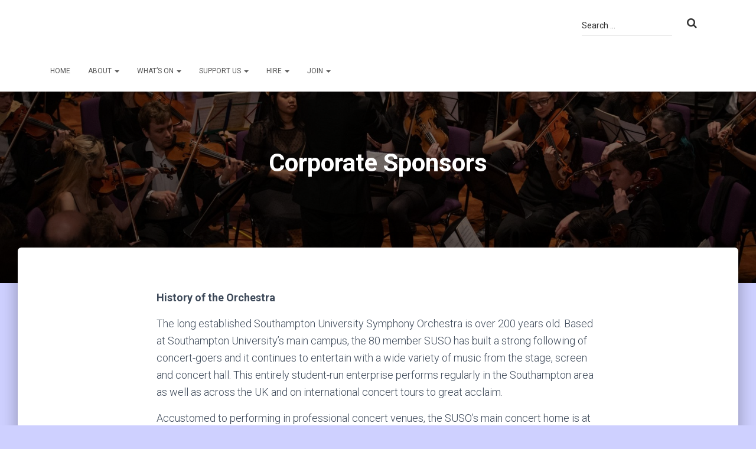

--- FILE ---
content_type: text/html; charset=UTF-8
request_url: https://suso.susu.org/index.php/corporate-sponsors/
body_size: 8657
content:
<!DOCTYPE html>
<html lang="en-US">

<head>
	<meta charset='UTF-8'>
	<meta name="viewport" content="width=device-width, initial-scale=1">
	<link rel="profile" href="http://gmpg.org/xfn/11">
			<link rel="pingback" href="https://suso.susu.org/xmlrpc.php">
		<title>Corporate Sponsors</title>
<link rel='dns-prefetch' href='//maxcdn.bootstrapcdn.com' />
<link rel='dns-prefetch' href='//fonts.googleapis.com' />
<link rel='dns-prefetch' href='//s.w.org' />
<link rel="alternate" type="application/rss+xml" title=" &raquo; Feed" href="https://suso.susu.org/index.php/feed/" />
<link rel="alternate" type="application/rss+xml" title=" &raquo; Comments Feed" href="https://suso.susu.org/index.php/comments/feed/" />
<link rel="alternate" type="application/rss+xml" title=" &raquo; Corporate Sponsors Comments Feed" href="https://suso.susu.org/index.php/corporate-sponsors/feed/" />
		<script type="text/javascript">
			window._wpemojiSettings = {"baseUrl":"https:\/\/s.w.org\/images\/core\/emoji\/12.0.0-1\/72x72\/","ext":".png","svgUrl":"https:\/\/s.w.org\/images\/core\/emoji\/12.0.0-1\/svg\/","svgExt":".svg","source":{"concatemoji":"https:\/\/suso.susu.org\/wp-includes\/js\/wp-emoji-release.min.js?ver=5.2.9"}};
			!function(a,b,c){function d(a,b){var c=String.fromCharCode;l.clearRect(0,0,k.width,k.height),l.fillText(c.apply(this,a),0,0);var d=k.toDataURL();l.clearRect(0,0,k.width,k.height),l.fillText(c.apply(this,b),0,0);var e=k.toDataURL();return d===e}function e(a){var b;if(!l||!l.fillText)return!1;switch(l.textBaseline="top",l.font="600 32px Arial",a){case"flag":return!(b=d([55356,56826,55356,56819],[55356,56826,8203,55356,56819]))&&(b=d([55356,57332,56128,56423,56128,56418,56128,56421,56128,56430,56128,56423,56128,56447],[55356,57332,8203,56128,56423,8203,56128,56418,8203,56128,56421,8203,56128,56430,8203,56128,56423,8203,56128,56447]),!b);case"emoji":return b=d([55357,56424,55356,57342,8205,55358,56605,8205,55357,56424,55356,57340],[55357,56424,55356,57342,8203,55358,56605,8203,55357,56424,55356,57340]),!b}return!1}function f(a){var c=b.createElement("script");c.src=a,c.defer=c.type="text/javascript",b.getElementsByTagName("head")[0].appendChild(c)}var g,h,i,j,k=b.createElement("canvas"),l=k.getContext&&k.getContext("2d");for(j=Array("flag","emoji"),c.supports={everything:!0,everythingExceptFlag:!0},i=0;i<j.length;i++)c.supports[j[i]]=e(j[i]),c.supports.everything=c.supports.everything&&c.supports[j[i]],"flag"!==j[i]&&(c.supports.everythingExceptFlag=c.supports.everythingExceptFlag&&c.supports[j[i]]);c.supports.everythingExceptFlag=c.supports.everythingExceptFlag&&!c.supports.flag,c.DOMReady=!1,c.readyCallback=function(){c.DOMReady=!0},c.supports.everything||(h=function(){c.readyCallback()},b.addEventListener?(b.addEventListener("DOMContentLoaded",h,!1),a.addEventListener("load",h,!1)):(a.attachEvent("onload",h),b.attachEvent("onreadystatechange",function(){"complete"===b.readyState&&c.readyCallback()})),g=c.source||{},g.concatemoji?f(g.concatemoji):g.wpemoji&&g.twemoji&&(f(g.twemoji),f(g.wpemoji)))}(window,document,window._wpemojiSettings);
		</script>
		<style type="text/css">
img.wp-smiley,
img.emoji {
	display: inline !important;
	border: none !important;
	box-shadow: none !important;
	height: 1em !important;
	width: 1em !important;
	margin: 0 .07em !important;
	vertical-align: -0.1em !important;
	background: none !important;
	padding: 0 !important;
}
</style>
	<link rel='stylesheet' id='sb_instagram_styles-css'  href='https://suso.susu.org/wp-content/plugins/instagram-feed/css/sbi-styles.min.css?ver=2.5.4' type='text/css' media='all' />
<link rel='stylesheet' id='wp-block-library-css'  href='https://suso.susu.org/wp-includes/css/dist/block-library/style.min.css?ver=5.2.9' type='text/css' media='all' />
<link rel='stylesheet' id='contact-form-7-css'  href='https://suso.susu.org/wp-content/plugins/contact-form-7/includes/css/styles.css?ver=5.0.3' type='text/css' media='all' />
<link rel='stylesheet' id='cff-css'  href='https://suso.susu.org/wp-content/plugins/custom-facebook-feed/css/cff-style.css?ver=2.17.1' type='text/css' media='all' />
<link rel='stylesheet' id='sb-font-awesome-css'  href='https://maxcdn.bootstrapcdn.com/font-awesome/4.7.0/css/font-awesome.min.css?ver=5.2.9' type='text/css' media='all' />
<link rel='stylesheet' id='dashicons-css'  href='https://suso.susu.org/wp-includes/css/dashicons.min.css?ver=5.2.9' type='text/css' media='all' />
<link rel='stylesheet' id='everest-forms-general-css'  href='https://suso.susu.org/wp-content/plugins/everest-forms/assets/css/everest-forms.css?ver=1.7.2' type='text/css' media='all' />
<link rel='stylesheet' id='bootstrap-css'  href='https://suso.susu.org/wp-content/themes/hestia/assets/bootstrap/css/bootstrap.min.css?ver=1.0.2' type='text/css' media='all' />
<link rel='stylesheet' id='hestia-font-sizes-css'  href='https://suso.susu.org/wp-content/themes/hestia/assets/css/font-sizes.min.css?ver=2.0.5' type='text/css' media='all' />
<link rel='stylesheet' id='font-awesome-css'  href='https://suso.susu.org/wp-content/themes/hestia/assets/font-awesome/css/font-awesome.min.css?ver=1.0.2' type='text/css' media='all' />
<link rel='stylesheet' id='hestia_style-css'  href='https://suso.susu.org/wp-content/themes/hestia/style.min.css?ver=2.0.5' type='text/css' media='all' />
<style id='hestia_style-inline-css' type='text/css'>
.hestia-top-bar, .hestia-top-bar .widget.widget_shopping_cart .cart_list {
			background-color: #363537
		}
		.hestia-top-bar .widget .label-floating input[type=search]:-webkit-autofill {
			-webkit-box-shadow: inset 0 0 0px 9999px #363537
		}.hestia-top-bar, .hestia-top-bar .widget .label-floating input[type=search], .hestia-top-bar .widget.widget_search form.form-group:before, .hestia-top-bar .widget.widget_product_search form.form-group:before, .hestia-top-bar .widget.widget_shopping_cart:before {
			color: #ffffff
		} 
		.hestia-top-bar .widget .label-floating input[type=search]{
			-webkit-text-fill-color:#ffffff !important 
		}.hestia-top-bar a, .hestia-top-bar .top-bar-nav li a {
			color: #ffffff
		}.hestia-top-bar a:hover, .hestia-top-bar .top-bar-nav li a:hover {
			color: #eeeeee
		}
	
		a, 
		.navbar .dropdown-menu li:hover > a,
		.navbar .dropdown-menu li:focus > a,
		.navbar .dropdown-menu li:active > a,
		.navbar .navbar-nav > li .dropdown-menu li:hover > a,
		body:not(.home) .navbar-default .navbar-nav > .active:not(.btn) > a,
		body:not(.home) .navbar-default .navbar-nav > .active:not(.btn) > a:hover,
		body:not(.home) .navbar-default .navbar-nav > .active:not(.btn) > a:focus,
		a:hover, 
		.card-blog a.moretag:hover, 
		.card-blog a.more-link:hover, 
		.widget a:hover {
		    color:#204bf9;
		}
		
		.pagination span.current, .pagination span.current:focus, .pagination span.current:hover {
			border-color:#204bf9
		}
		
		button,
		button:hover,
		.woocommerce .track_order button[type="submit"],     
		.woocommerce .track_order button[type="submit"]:hover,     
		div.wpforms-container .wpforms-form button[type=submit].wpforms-submit,
		div.wpforms-container .wpforms-form button[type=submit].wpforms-submit:hover,
		input[type="button"],
		input[type="button"]:hover,
		input[type="submit"],
		input[type="submit"]:hover,
		input#searchsubmit, 
		.pagination span.current, 
		.pagination span.current:focus, 
		.pagination span.current:hover,
		.btn.btn-primary,
		.btn.btn-primary:link,
		.btn.btn-primary:hover, 
		.btn.btn-primary:focus, 
		.btn.btn-primary:active, 
		.btn.btn-primary.active, 
		.btn.btn-primary.active:focus, 
		.btn.btn-primary.active:hover,
		.btn.btn-primary:active:hover, 
		.btn.btn-primary:active:focus, 
		.btn.btn-primary:active:hover,
		.hestia-sidebar-open.btn.btn-rose,
		.hestia-sidebar-close.btn.btn-rose,
		.hestia-sidebar-open.btn.btn-rose:hover,
		.hestia-sidebar-close.btn.btn-rose:hover,
		.hestia-sidebar-open.btn.btn-rose:focus,
		.hestia-sidebar-close.btn.btn-rose:focus,
		.label.label-primary,
		.hestia-work .portfolio-item:nth-child(6n+1) .label,
		.nav-cart .nav-cart-content .widget .buttons .button{
		    background-color: #204bf9;
		}
		
		@media (max-width: 768px) { 
	
			.navbar-default .navbar-nav>li>a:hover,
			.navbar-default .navbar-nav>li>a:focus,
			.navbar .navbar-nav .dropdown .dropdown-menu li a:hover,
			.navbar .navbar-nav .dropdown .dropdown-menu li a:focus,
			.navbar button.navbar-toggle:hover,
			.navbar .navbar-nav li:hover > a i {
			    color: #204bf9;
			}
		}
		
		body:not(.woocommerce-page) button:not([class^="fl-"]):not(.hestia-scroll-to-top):not(.navbar-toggle),
		body:not(.woocommerce-page) .button:not([class^="fl-"]):not(hestia-scroll-to-top):not(.navbar-toggle):not(.add_to_cart_button),
		div.wpforms-container .wpforms-form button[type=submit].wpforms-submit,
		input[type="submit"], 
		input[type="button"], 
		.btn.btn-primary,
		.widget_product_search button[type="submit"],
		.hestia-sidebar-open.btn.btn-rose,
		.hestia-sidebar-close.btn.btn-rose {
		    -webkit-box-shadow: 0 2px 2px 0 rgba(32,75,249,0.14),0 3px 1px -2px rgba(32,75,249,0.2),0 1px 5px 0 rgba(32,75,249,0.12);
		    box-shadow: 0 2px 2px 0 rgba(32,75,249,0.14),0 3px 1px -2px rgba(32,75,249,0.2),0 1px 5px 0 rgba(32,75,249,0.12);
		}
		
		.card .header-primary, .card .content-primary {
		    background: #204bf9;
		}
		
		body:not(.woocommerce-page) .button:not([class^="fl-"]):not(.hestia-scroll-to-top):not(.navbar-toggle):not(.add_to_cart_button):hover,
		body:not(.woocommerce-page) button:not([class^="fl-"]):not(.hestia-scroll-to-top):not(.navbar-toggle):hover,
		div.wpforms-container .wpforms-form button[type=submit].wpforms-submit:hover,
		input[type="submit"]:hover,
		input[type="button"]:hover,
		input#searchsubmit:hover, 
		.widget_product_search button[type="submit"]:hover,
		.pagination span.current, 
		.btn.btn-primary:hover, 
		.btn.btn-primary:focus, 
		.btn.btn-primary:active, 
		.btn.btn-primary.active, 
		.btn.btn-primary:active:focus, 
		.btn.btn-primary:active:hover, 
		.hestia-sidebar-open.btn.btn-rose:hover,
		.hestia-sidebar-close.btn.btn-rose:hover,
		.pagination span.current:hover{
			-webkit-box-shadow: 0 14px 26px -12pxrgba(32,75,249,0.42),0 4px 23px 0 rgba(0,0,0,0.12),0 8px 10px -5px rgba(32,75,249,0.2);
		    box-shadow: 0 14px 26px -12px rgba(32,75,249,0.42),0 4px 23px 0 rgba(0,0,0,0.12),0 8px 10px -5px rgba(32,75,249,0.2);
			color: #fff;
		}
		
		.form-group.is-focused .form-control {
		background-image: -webkit-gradient(linear,left top, left bottom,from(#204bf9),to(#204bf9)),-webkit-gradient(linear,left top, left bottom,from(#d2d2d2),to(#d2d2d2));
			background-image: -webkit-linear-gradient(#204bf9),to(#204bf9),-webkit-linear-gradient(#d2d2d2,#d2d2d2);
			background-image: linear-gradient(#204bf9),to(#204bf9),linear-gradient(#d2d2d2,#d2d2d2);
		}
		
		.navbar:not(.navbar-transparent) li:not(.btn):hover > a,
		.navbar li.on-section > a, 
		.navbar.full-screen-menu.navbar-transparent li:not(.btn):hover > a,
		.navbar.full-screen-menu .navbar-toggle:hover,
		.navbar:not(.navbar-transparent) .nav-cart:hover, 
		.navbar:not(.navbar-transparent) .hestia-toggle-search:hover {
				color:#204bf9}
		
		.header-filter-gradient { 
			background: linear-gradient(45deg, rgba(60,68,251,1) 0%, rgb(126,96,230) 100%); 
		} 
.btn.btn-primary:not(.colored-button):not(.btn-left):not(.btn-right):not(.btn-just-icon):not(.menu-item), input[type="submit"]:not(.search-submit), body:not(.woocommerce-account) .woocommerce .button.woocommerce-Button, .woocommerce .product button.button, .woocommerce .product button.button.alt, .woocommerce .product #respond input#submit, .woocommerce-cart .blog-post .woocommerce .cart-collaterals .cart_totals .checkout-button, .woocommerce-checkout #payment #place_order, .woocommerce-account.woocommerce-page button.button, .woocommerce .track_order button[type="submit"], .nav-cart .nav-cart-content .widget .buttons .button, .woocommerce a.button.wc-backward, body.woocommerce .wccm-catalog-item a.button, body.woocommerce a.wccm-button.button, form.woocommerce-form-coupon button.button, div.wpforms-container .wpforms-form button[type=submit].wpforms-submit, div.woocommerce a.button.alt, div.woocommerce table.my_account_orders .button, .btn.colored-button, .btn.btn-left, .btn.btn-right, .btn:not(.colored-button):not(.btn-left):not(.btn-right):not(.btn-just-icon):not(.menu-item):not(.hestia-sidebar-open):not(.hestia-sidebar-close){ padding-top:15px;  padding-bottom:15px;  padding-left:33px;  padding-right:33px; }
.btn.btn-primary:not(.colored-button):not(.btn-left):not(.btn-right):not(.btn-just-icon):not(.menu-item), input[type="submit"]:not(.search-submit), body:not(.woocommerce-account) .woocommerce .button.woocommerce-Button, .woocommerce .product button.button, .woocommerce .product button.button.alt, .woocommerce .product #respond input#submit, .woocommerce-cart .blog-post .woocommerce .cart-collaterals .cart_totals .checkout-button, .woocommerce-checkout #payment #place_order, .woocommerce-account.woocommerce-page button.button, .woocommerce .track_order button[type="submit"], .nav-cart .nav-cart-content .widget .buttons .button, .woocommerce a.button.wc-backward, body.woocommerce .wccm-catalog-item a.button, body.woocommerce a.wccm-button.button, form.woocommerce-form-coupon button.button, div.wpforms-container .wpforms-form button[type=submit].wpforms-submit, div.woocommerce a.button.alt, div.woocommerce table.my_account_orders .button, input[type="submit"].search-submit, .hestia-view-cart-wrapper .added_to_cart.wc-forward, .woocommerce-product-search button, .woocommerce-cart .actions .button, #secondary div[id^=woocommerce_price_filter] .button, .woocommerce div[id^=woocommerce_widget_cart].widget .buttons .button, .searchform input[type=submit], .searchform button, .search-form:not(.media-toolbar-primary) input[type=submit], .search-form:not(.media-toolbar-primary) button, .woocommerce-product-search input[type=submit], .btn.colored-button, .btn.btn-left, .btn.btn-right, .btn:not(.colored-button):not(.btn-left):not(.btn-right):not(.btn-just-icon):not(.menu-item):not(.hestia-sidebar-open):not(.hestia-sidebar-close){border-radius:3px;}
</style>
<link rel='stylesheet' id='hestia_fonts-css'  href='https://fonts.googleapis.com/css?family=Roboto%3A300%2C400%2C500%2C700%7CRoboto+Slab%3A400%2C700&#038;subset=latin%2Clatin-ext&#038;ver=2.0.5' type='text/css' media='all' />
<link rel='stylesheet' id='tablepress-default-css'  href='https://suso.susu.org/wp-content/plugins/tablepress/css/default.min.css?ver=1.9.2' type='text/css' media='all' />
<script type='text/javascript' src='https://suso.susu.org/wp-includes/js/jquery/jquery.js?ver=1.12.4-wp'></script>
<script type='text/javascript' src='https://suso.susu.org/wp-includes/js/jquery/jquery-migrate.min.js?ver=1.4.1'></script>
<link rel='https://api.w.org/' href='https://suso.susu.org/index.php/wp-json/' />
<link rel="EditURI" type="application/rsd+xml" title="RSD" href="https://suso.susu.org/xmlrpc.php?rsd" />
<link rel="wlwmanifest" type="application/wlwmanifest+xml" href="https://suso.susu.org/wp-includes/wlwmanifest.xml" /> 
<meta name="generator" content="WordPress 5.2.9" />
<meta name="generator" content="Everest Forms 1.7.2" />
<link rel="canonical" href="https://suso.susu.org/index.php/corporate-sponsors/" />
<link rel='shortlink' href='https://suso.susu.org/?p=94' />
<link rel="alternate" type="application/json+oembed" href="https://suso.susu.org/index.php/wp-json/oembed/1.0/embed?url=https%3A%2F%2Fsuso.susu.org%2Findex.php%2Fcorporate-sponsors%2F" />
<link rel="alternate" type="text/xml+oembed" href="https://suso.susu.org/index.php/wp-json/oembed/1.0/embed?url=https%3A%2F%2Fsuso.susu.org%2Findex.php%2Fcorporate-sponsors%2F&#038;format=xml" />
<!-- <meta name="NextGEN" version="3.3.20" /> -->
<style type="text/css" id="custom-background-css">
body.custom-background { background-color: #ced0ff; }
</style>
	<meta name="twitter:widgets:link-color" content="#000000"><meta name="twitter:widgets:border-color" content="#000000"><meta name="twitter:partner" content="tfwp"><link rel="icon" href="https://suso.susu.org/wp-content/uploads/2023/08/cropped-logo-32x32.png" sizes="32x32" />
<link rel="icon" href="https://suso.susu.org/wp-content/uploads/2023/08/cropped-logo-192x192.png" sizes="192x192" />
<link rel="apple-touch-icon-precomposed" href="https://suso.susu.org/wp-content/uploads/2023/08/cropped-logo-180x180.png" />
<meta name="msapplication-TileImage" content="https://suso.susu.org/wp-content/uploads/2023/08/cropped-logo-270x270.png" />

<meta name="twitter:card" content="summary"><meta name="twitter:title" content="Corporate Sponsors"><meta name="twitter:site" content="@SUSOrchestra"><meta name="twitter:image" content="https://suso.susu.org/wp-content/uploads/2015/10/repair-labs.png">
</head>

<body class="page-template-default page page-id-94 custom-background wp-custom-logo everest-forms-no-js blog-post header-layout-default">
	<div class="wrapper  default ">
		<header class="header ">
					<nav class="navbar navbar-default navbar-fixed-top  hestia_right navbar-not-transparent">
						<div class="container">
							<div class="header-sidebar-wrapper">
				<div class="header-widgets-wrapper">
					<div id="search-3" class="widget widget_search"><h5>Search</h5><form role="search" method="get" class="search-form" action="https://suso.susu.org/">
				<label>
					<span class="screen-reader-text">Search for:</span>
					<input type="search" class="search-field" placeholder="Search &hellip;" value="" name="s" />
				</label>
				<input type="submit" class="search-submit" value="Search" />
			</form></div>				</div>
			</div>
					<div class="navbar-header">
			<div class="title-logo-wrapper">
				<a class="navbar-brand" href="https://suso.susu.org/"
						title="">
					<img src="https://suso.susu.org/wp-content/uploads/2023/08/cropped-suso-white-2.png" alt=""></a>
			</div>
								<div class="navbar-toggle-wrapper">
						<button type="button" class="navbar-toggle" data-toggle="collapse" data-target="#main-navigation">
				<span class="icon-bar"></span>
				<span class="icon-bar"></span>
				<span class="icon-bar"></span>
				<span class="sr-only">Toggle Navigation</span>
			</button>
					</div>
				</div>
		<div id="main-navigation" class="collapse navbar-collapse"><ul id="menu-menu-1" class="nav navbar-nav"><li id="menu-item-51" class="menu-item menu-item-type-post_type menu-item-object-page menu-item-home menu-item-51"><a title="Home" href="https://suso.susu.org/">Home</a></li>
<li id="menu-item-36" class="menu-item menu-item-type-post_type menu-item-object-page menu-item-has-children menu-item-36 dropdown"><a title="About" href="https://suso.susu.org/index.php/about/" class="dropdown-toggle">About <span class="caret-wrap"><span class="caret"></span></span></a>
<ul role="menu" class="dropdown-menu">
	<li id="menu-item-74" class="menu-item menu-item-type-post_type menu-item-object-page menu-item-74"><a title="Meet the Committee" href="https://suso.susu.org/index.php/committee/">Meet the Committee</a></li>
	<li id="menu-item-3755" class="menu-item menu-item-type-post_type menu-item-object-post menu-item-3755"><a title="Meet the Orchestra" href="https://suso.susu.org/index.php/2024/06/30/orchestra/">Meet the Orchestra</a></li>
	<li id="menu-item-3687" class="menu-item menu-item-type-post_type menu-item-object-page menu-item-3687"><a title="Musical Director" href="https://suso.susu.org/index.php/musical-director/">Musical Director</a></li>
	<li id="menu-item-3768" class="menu-item menu-item-type-post_type menu-item-object-post menu-item-3768"><a title="Assistant Musical Director" href="https://suso.susu.org/index.php/2024/06/30/assistant-musical-director/">Assistant Musical Director</a></li>
	<li id="menu-item-483" class="menu-item menu-item-type-post_type menu-item-object-page menu-item-has-children menu-item-483 dropdown dropdown-submenu"><a title="History" href="https://suso.susu.org/index.php/history/" class="dropdown-toggle">History <span class="caret-wrap"><span class="caret"></span></span></a>
	<ul role="menu" class="dropdown-menu">
		<li id="menu-item-3530" class="menu-item menu-item-type-post_type menu-item-object-page menu-item-3530"><a title="1920s" href="https://suso.susu.org/index.php/1920s/">1920s</a></li>
		<li id="menu-item-3528" class="menu-item menu-item-type-post_type menu-item-object-page menu-item-3528"><a title="1930s" href="https://suso.susu.org/index.php/1930s/">1930s</a></li>
		<li id="menu-item-3527" class="menu-item menu-item-type-post_type menu-item-object-page menu-item-3527"><a title="1950s" href="https://suso.susu.org/index.php/1950s/">1950s</a></li>
		<li id="menu-item-3526" class="menu-item menu-item-type-post_type menu-item-object-page menu-item-3526"><a title="1960s" href="https://suso.susu.org/index.php/1960s/">1960s</a></li>
		<li id="menu-item-3525" class="menu-item menu-item-type-post_type menu-item-object-page menu-item-3525"><a title="1970s" href="https://suso.susu.org/index.php/1970s/">1970s</a></li>
		<li id="menu-item-3524" class="menu-item menu-item-type-post_type menu-item-object-page menu-item-3524"><a title="1980s" href="https://suso.susu.org/index.php/1980s/">1980s</a></li>
		<li id="menu-item-3523" class="menu-item menu-item-type-post_type menu-item-object-page menu-item-3523"><a title="1990s" href="https://suso.susu.org/index.php/1990s/">1990s</a></li>
		<li id="menu-item-3522" class="menu-item menu-item-type-post_type menu-item-object-page menu-item-3522"><a title="2000s" href="https://suso.susu.org/index.php/2000s/">2000s</a></li>
		<li id="menu-item-3521" class="menu-item menu-item-type-post_type menu-item-object-page menu-item-3521"><a title="2010s" href="https://suso.susu.org/index.php/2010s/">2010s</a></li>
		<li id="menu-item-3520" class="menu-item menu-item-type-post_type menu-item-object-page menu-item-3520"><a title="2020s" href="https://suso.susu.org/index.php/2020s/">2020s</a></li>
	</ul>
</li>
	<li id="menu-item-2974" class="menu-item menu-item-type-post_type menu-item-object-page menu-item-2974"><a title="Centenary Concert Blog" href="https://suso.susu.org/index.php/centenary-concert-blog/">Centenary Concert Blog</a></li>
	<li id="menu-item-866" class="menu-item menu-item-type-post_type menu-item-object-page menu-item-866"><a title="Constitution" href="https://suso.susu.org/index.php/constitution/">Constitution</a></li>
	<li id="menu-item-1220" class="menu-item menu-item-type-post_type menu-item-object-page menu-item-1220"><a title="Gallery" href="https://suso.susu.org/index.php/gallery/">Gallery</a></li>
</ul>
</li>
<li id="menu-item-3854" class="menu-item menu-item-type-custom menu-item-object-custom menu-item-has-children menu-item-3854 dropdown"><a title="What&#8217;s On" href="https://suso.susu.org/index.php/upcoming-concerts/" class="dropdown-toggle">What&#8217;s On <span class="caret-wrap"><span class="caret"></span></span></a>
<ul role="menu" class="dropdown-menu">
	<li id="menu-item-3763" class="menu-item menu-item-type-post_type menu-item-object-post menu-item-3763"><a title="Calling all Freshers! (Preterm 2024)" href="https://suso.susu.org/index.php/2024/06/30/preterm-2024/">Calling all Freshers! (Preterm 2024)</a></li>
	<li id="menu-item-762" class="menu-item menu-item-type-post_type menu-item-object-page menu-item-762"><a title="Upcoming Concerts" href="https://suso.susu.org/index.php/upcoming-concerts/">Upcoming Concerts</a></li>
	<li id="menu-item-37" class="menu-item menu-item-type-post_type menu-item-object-page menu-item-has-children menu-item-37 dropdown dropdown-submenu"><a title="Outreach" href="https://suso.susu.org/index.php/outreach/" class="dropdown-toggle">Outreach <span class="caret-wrap"><span class="caret"></span></span></a>
	<ul role="menu" class="dropdown-menu">
		<li id="menu-item-39" class="menu-item menu-item-type-post_type menu-item-object-page menu-item-39"><a title="Baby SUSO" href="https://suso.susu.org/index.php/baby-suso/">Baby SUSO</a></li>
	</ul>
</li>
</ul>
</li>
<li id="menu-item-65" class="menu-item menu-item-type-post_type menu-item-object-page current-menu-ancestor current-menu-parent current_page_parent current_page_ancestor menu-item-has-children menu-item-65 dropdown"><a title="Support Us" href="https://suso.susu.org/index.php/support-us/" class="dropdown-toggle">Support Us <span class="caret-wrap"><span class="caret"></span></span></a>
<ul role="menu" class="dropdown-menu">
	<li id="menu-item-92" class="menu-item menu-item-type-post_type menu-item-object-page menu-item-92"><a title="Friends of SUSO" href="https://suso.susu.org/index.php/friends-of-suso/">Friends of SUSO</a></li>
	<li id="menu-item-95" class="menu-item menu-item-type-post_type menu-item-object-page current-menu-item page_item page-item-94 current_page_item menu-item-95 active"><a title="Corporate Sponsors" href="https://suso.susu.org/index.php/corporate-sponsors/">Corporate Sponsors</a></li>
</ul>
</li>
<li id="menu-item-54" class="menu-item menu-item-type-post_type menu-item-object-page menu-item-has-children menu-item-54 dropdown"><a title="Hire" href="https://suso.susu.org/index.php/hire/" class="dropdown-toggle">Hire <span class="caret-wrap"><span class="caret"></span></span></a>
<ul role="menu" class="dropdown-menu">
	<li id="menu-item-104" class="menu-item menu-item-type-post_type menu-item-object-page menu-item-104"><a title="Percussion" href="https://suso.susu.org/index.php/percussion/">Percussion</a></li>
	<li id="menu-item-1496" class="menu-item menu-item-type-post_type menu-item-object-page menu-item-1496"><a title="Non-Percussion" href="https://suso.susu.org/index.php/equipment/">Non-Percussion</a></li>
</ul>
</li>
<li id="menu-item-3844" class="menu-item menu-item-type-custom menu-item-object-custom menu-item-has-children menu-item-3844 dropdown"><a title="Join" href="https://suso.susu.org/index.php/auditions/" class="dropdown-toggle">Join <span class="caret-wrap"><span class="caret"></span></span></a>
<ul role="menu" class="dropdown-menu">
	<li id="menu-item-3762" class="menu-item menu-item-type-post_type menu-item-object-post menu-item-3762"><a title="Calling all Freshers! (Preterm 2024)" href="https://suso.susu.org/index.php/2024/06/30/preterm-2024/">Calling all Freshers! (Preterm 2024)</a></li>
	<li id="menu-item-3441" class="menu-item menu-item-type-post_type menu-item-object-page menu-item-3441"><a title="Auditions" href="https://suso.susu.org/index.php/auditions/">Auditions</a></li>
	<li id="menu-item-3838" class="menu-item menu-item-type-post_type menu-item-object-post menu-item-3838"><a title="AMD Auditions" href="https://suso.susu.org/index.php/2024/04/08/amd-auditions/">AMD Auditions</a></li>
	<li id="menu-item-1425" class="menu-item menu-item-type-post_type menu-item-object-page menu-item-1425"><a title="SUSO Composition Prize" href="https://suso.susu.org/index.php/composition-competition/">SUSO Composition Prize</a></li>
</ul>
</li>
</ul></div>			</div>
					</nav>
		<div style="display: none"></div>		</header>
<div id="primary" class="boxed-layout-header page-header header-small" data-parallax="active" ><div class="container"><div class="row"><div class="col-md-10 col-md-offset-1 text-center"><h1 class="hestia-title ">Corporate Sponsors</h1></div></div></div><div class="header-filter" style="background-image: url(https://suso.susu.org/wp-content/uploads/2023/08/cropped-harry1.jpg);"></div></div><div class="main  main-raised ">
		<div class="blog-post ">
		<div class="container">
			

	<article id="post-94" class="section section-text">
		<div class="row">
						<div class="col-md-8 page-content-wrap  col-md-offset-2">
				<p><strong>History of the Orchestra</strong></p>
<p>The long established Southampton University Symphony Orchestra is over 200 years old. Based at Southampton University’s main campus, the 80 member SUSO has built a strong following of concert-goers and it continues to entertain with a wide variety of music from the stage, screen and concert hall. This entirely student-run enterprise performs regularly in the Southampton area as well as across the UK and on international concert tours to great acclaim.</p>
<p>Accustomed to performing in professional concert venues, the SUSO’s main concert home is at Turner Sims. Other recent local concert venues include Romsey Abbey, Southampton’s Central Hall and St. Mary’s Church. The orchestra has toured extensively, giving concerts in numerous European cities such as Prague, Budapest and most recently Amsterdam.</p>
<p>“Team” music making (particularly when part of a large team/ensemble such as the SUSO) provides so much more than just musical training, demanding of its membership well practised skills that will be required and depended upon throughout future careers, not just in music but in all professions. Polished skills in preparing for deadlines, delivering the goods when required, handling performance pressure, perfecting stage presence, dealing with competition or working together as a team are all eminently transferable, and will be used time and time again as SUSO’s musicians step out into the world’s workforce and their chosen careers. Membership of SUSO also ensures that they take with them a strong work ethic and a sense of achievement – proof of the results that hard work can bring. And with some 50% of the membership studying degree subjects other than music, the SUSO is not only teaching its members how to use their musical talents, but more importantly, how to become exceptional professionals of the future.</p>
<p>The students at the SUSO recognise these benefits in bucket loads, and since the orchestra is not a university course but in fact a student society, they have taken these opportunities to the next step by not only being part of such a successful venture, but also (to ensure its continuation) by running it.</p>
<p>As a student society, all running costs for such a busy orchestra fall to the SUSO itself. The continuation of the orchestra’s full diary of rehearsals, concerts and musical activities, hiring of rehearsal and concert venues, soloists, and publicity, and engagement of its conductor, depends entirely on repeated box office success, regular fundraising and private and corporate sponsorship.</p>
<p>The SUSO is keen to build upon an already high profile in both the local area and beyond, reaching music lovers of all backgrounds and professions. The orchestra is currently searching for new corporate sponsor support in the form of both concert sponsorship and more general sponsorship. If the chance to add your company name to the SUSO’s website and concert publicity appeals, or you’d like to have your company logo travel with the SUSO as it tours the UK and parts of Europe, or be able to invite your friends, colleagues and customers to dazzling evenings of musical entertainment, or perhaps host your own concert&nbsp;interval receptions, or just enjoy a simple “meet and greet” in the concert hall bar, then SUSO Sponsorship could well be for you!</p>
<p>If you would like more information on SUSO sponsorship please contact suso@soton.ac.uk</p>
			</div>
					</div>
	</article>
		</div>
	</div>
						<footer class="footer footer-black footer-big">
						<div class="container">
								
		<div class="content">
			<div class="row">
				<div class="col-md-4"><div id="text-12" class="widget widget_text"><h5>Social Media</h5>			<div class="textwidget"><p><a href="https://www.instagram.com/susorchestra/"><img class="alignnone wp-image-3538" src="http://suso.susu.org/wp-content/uploads/2023/08/ig-white-180x180.png" alt="" width="25" height="25" /></a></p>
<p><a href="https://www.facebook.com/susorchestra"><img class="alignnone wp-image-3539" src="http://suso.susu.org/wp-content/uploads/2023/08/fb-white-300x300.png" alt="" width="25" height="25" /></a></p>
<p><a href="https://twitter.com/SUSOrchestra"><img class="alignleft wp-image-3540" src="http://suso.susu.org/wp-content/uploads/2023/08/logo-white-294x300.png" alt="" width="25" height="26" /></a></p>
<p>&nbsp;</p>
</div>
		</div></div><div class="col-md-4">		<div id="recent-posts-3" class="widget widget_recent_entries">		<h5>Recent Posts</h5>		<ul>
											<li>
					<a href="https://suso.susu.org/index.php/2024/06/30/assistant-musical-director/">Assistant Musical Director</a>
									</li>
											<li>
					<a href="https://suso.susu.org/index.php/2024/06/30/preterm-2024/">Preterm 2024</a>
									</li>
											<li>
					<a href="https://suso.susu.org/index.php/2024/06/30/orchestra/">Meet the Orchestra</a>
									</li>
					</ul>
		</div></div>			</div>
		</div>
		<hr/>
										<div class="hestia-bottom-footer-content"><ul id="menu-menu-2" class="footer-menu pull-left"><li class="menu-item menu-item-type-post_type menu-item-object-page menu-item-home menu-item-51"><a href="https://suso.susu.org/">Home</a></li>
<li class="menu-item menu-item-type-post_type menu-item-object-page menu-item-has-children menu-item-36"><a href="https://suso.susu.org/index.php/about/">About</a></li>
<li class="menu-item menu-item-type-custom menu-item-object-custom menu-item-has-children menu-item-3854"><a href="https://suso.susu.org/index.php/upcoming-concerts/">What&#8217;s On</a></li>
<li class="menu-item menu-item-type-post_type menu-item-object-page current-menu-ancestor current-menu-parent current_page_parent current_page_ancestor menu-item-has-children menu-item-65"><a href="https://suso.susu.org/index.php/support-us/">Support Us</a></li>
<li class="menu-item menu-item-type-post_type menu-item-object-page menu-item-has-children menu-item-54"><a href="https://suso.susu.org/index.php/hire/">Hire</a></li>
<li class="menu-item menu-item-type-custom menu-item-object-custom menu-item-has-children menu-item-3844"><a href="https://suso.susu.org/index.php/auditions/">Join</a></li>
</ul>					<div class="copyright pull-right">
				Hestia | Developed by <a href="https://themeisle.com" rel="nofollow">ThemeIsle</a>			</div>
			</div>			</div>
					</footer>
				</div>
	</div>
<!-- ngg_resource_manager_marker --><script type='text/javascript'>
/* <![CDATA[ */
var wpcf7 = {"apiSettings":{"root":"https:\/\/suso.susu.org\/index.php\/wp-json\/contact-form-7\/v1","namespace":"contact-form-7\/v1"},"recaptcha":{"messages":{"empty":"Please verify that you are not a robot."}}};
/* ]]> */
</script>
<script type='text/javascript' src='https://suso.susu.org/wp-content/plugins/contact-form-7/includes/js/scripts.js?ver=5.0.3'></script>
<script type='text/javascript' src='https://suso.susu.org/wp-content/plugins/custom-facebook-feed/js/cff-scripts.js?ver=2.17.1'></script>
<script type='text/javascript' src='https://suso.susu.org/wp-includes/js/comment-reply.min.js?ver=5.2.9'></script>
<script type='text/javascript' src='https://suso.susu.org/wp-content/themes/hestia/assets/bootstrap/js/bootstrap.min.js?ver=1.0.2'></script>
<script type='text/javascript' src='https://suso.susu.org/wp-includes/js/jquery/ui/core.min.js?ver=1.11.4'></script>
<script type='text/javascript'>
/* <![CDATA[ */
var requestpost = {"ajaxurl":"https:\/\/suso.susu.org\/wp-admin\/admin-ajax.php","disable_autoslide":"","masonry":""};
/* ]]> */
</script>
<script type='text/javascript' src='https://suso.susu.org/wp-content/themes/hestia/assets/js/script.min.js?ver=2.0.5'></script>
<script type='text/javascript' src='https://suso.susu.org/wp-includes/js/wp-embed.min.js?ver=5.2.9'></script>
<!-- Custom Facebook Feed JS -->
<script type="text/javascript">
var cfflinkhashtags = "true";
</script>
<!-- Instagram Feed JS -->
<script type="text/javascript">
var sbiajaxurl = "https://suso.susu.org/wp-admin/admin-ajax.php";
</script>
		<button class="hestia-scroll-to-top">
			<i class="fa fa-angle-double-up" aria-hidden="true"></i>
		</button>
			<script type="text/javascript">
		var c = document.body.className;
		c = c.replace( /everest-forms-no-js/, 'everest-forms-js' );
		document.body.className = c;
	</script>
	</body>
</html>
